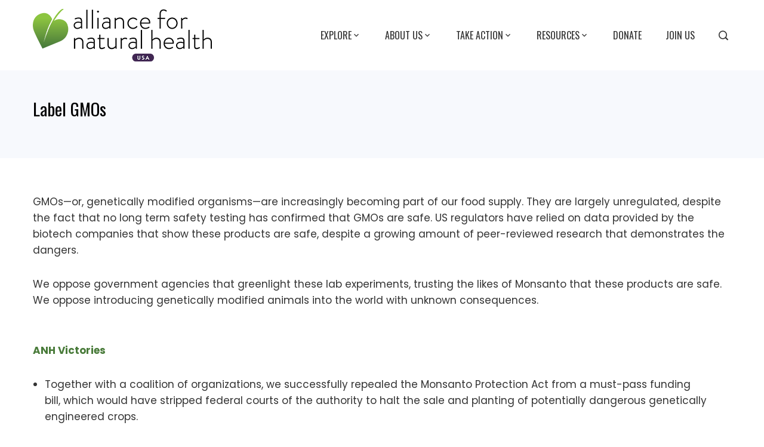

--- FILE ---
content_type: text/css
request_url: https://anh-usa.org/wp-content/cache/autoptimize/css/autoptimize_single_1e60d73643cc50ff4858f7f7c6e604cd.css
body_size: 659
content:
.flipster{display:block;margin:0 auto;width:100%;position:relative;overflow-x:hidden;overflow-y:visible}.flip-items,.flip-item{display:block;margin:0 auto;padding:0;list-style-type:none}.flip-items{width:100%;-webkit-transform:translate3d(0,0,0);transform:translate3d(0,0,0);-webkit-transform-origin:50% 50%;transform-origin:50% 50%;-webkit-backface-visibility:hidden;backface-visibility:hidden;-webkit-box-sizing:content-box;box-sizing:content-box}.flip-item{position:absolute;opacity:.99}.flip-past,.flip-future,.flip-next,.flip-prev{cursor:pointer}.flip-item img{display:block;width:100%}.flipster-coverflow .flip-items{-webkit-transition:all .35s ease-in-out;transition:all .35s ease-in-out;position:relative;padding-top:2%;padding-bottom:5%}.flipster-coverflow .flip-item{display:block;-webkit-transition:all .175s ease-in-out;transition:all .175s ease-in-out;-webkit-transform-origin:50% 50%;transform-origin:50% 50%;-webkit-perspective:800px;perspective:800px;position:absolute;width:30%}.flipster-coverflow .flip-content{-webkit-transition:all .35s ease-in-out;transition:all .35s ease-in-out;-webkit-box-reflect:below 0 -webkit-gradient(linear,left bottom,left top,color-stop(.05,rgba(255,255,255,.12)),color-stop(.2,transparent))}.flipster-coverflow .flip-past .flip-content{-webkit-transform:rotateY(55deg) scale(.75);transform:rotateY(55deg) scale(.75)}.flipster-coverflow .flip-future .flip-content{-webkit-transform:rotateY(-55deg) scale(.75);transform:rotateY(-55deg) scale(.75)}.flipster-coverflow.no-rotate .flip-past .flip-content{-webkit-transform:scale(.75);transform:scale(.75)}.flipster-coverflow.no-rotate .flip-future .flip-content{-webkit-transform:scale(.75);transform:scale(.75)}.flipster-coverflow .flip-current .flip-content{-webkit-transform:rotateY(0deg);transform:rotateY(0deg)}.flipster-coverflow .flip-hidden{visibility:hidden;-webkit-opacity:0;-moz-opacity:0;opacity:0}.flipster-carousel .flip-items{-webkit-perspective:2000px;perspective:2000px}.flipster-carousel .flip-item{-webkit-transform:translate3d(0,0,0);transform:translate3d(0,0,0);-webkit-transition:all .35s ease-out;transition:all .35s ease-out}.no-csstransforms .flipster-carousel .flip-item{-webkit-transition:none;transition:none}.flipster-carousel .flip-items .flip-content{-webkit-box-shadow:0 0 10px rgba(0,0,0,.3);box-shadow:0 0 10px rgba(0,0,0,.3)}.flipster-carousel .flip-past{-webkit-transform:translateX(-80%) translateZ(0) rotateY(80deg) scale(.65);transform:translateX(-80%) translateZ(0) rotateY(80deg) scale(.65)}.flipster-carousel.no-rotate .flip-past{-webkit-transform:translateX(-80%) translateZ(0) scale(.65);transform:translateX(-80%) translateZ(0) scale(.65)}.no-csstransforms3d .flipster-carousel .flip-past{-webkit-transform:translateX(-56%) scale(.5);transform:translateX(-56%) scale(.5)}.no-csstransforms .flipster-carousel .flip-past{left:-20%;top:40%;width:50%;height:50%}.flipster-carousel .flip-future{-webkit-transform:translateX(80%) translateZ(0) rotateY(-80deg) scale(.65);transform:translateX(80%) translateZ(0) rotateY(-80deg) scale(.65)}.flipster-carousel.no-rotate .flip-future{-webkit-transform:translateX(80%) translateZ(0) scale(.65);transform:translateX(80%) translateZ(0) scale(.65)}.no-csstransforms3d .flipster-carousel .flip-future{-webkit-transform:translateX(56%) scale(.5);transform:translateX(56%) scale(.5)}.no-csstransforms .flipster-carousel .flip-future{left:88%;top:40%;width:50%;height:50%}.flipster-carousel .flip-prev{-webkit-transform:translateX(-60%) translateZ(0) rotateY(80deg) scale(.8);transform:translateX(-60%) translateZ(0) rotateY(80deg) scale(.8)}.flipster-carousel.no-rotate .flip-prev{-webkit-transform:translateX(-60%) translateZ(0) scale(.8);transform:translateX(-60%) translateZ(0) scale(.8)}.no-csstransforms3d .flipster-carousel .flip-prev{-webkit-transform:translateX(-24%) scale(.75);transform:translateX(-24%) scale(.75)}.no-csstransforms .flipster-carousel .flip-prev{left:-9%;top:20%;width:75%;height:75%}.flipster-carousel .flip-next{-webkit-transform:translateX(60%) translateZ(0) rotateY(-80deg) scale(.8);transform:translateX(60%) translateZ(0) rotateY(-80deg) scale(.8)}.flipster-carousel.no-rotate .flip-next{-webkit-transform:translateX(60%) translateZ(0) scale(.8);transform:translateX(60%) translateZ(0) scale(.8)}.no-csstransforms3d .flipster-carousel .flip-next{-webkit-transform:translateX(24%) scale(.75);transform:translateX(24%) scale(.75)}.no-csstransforms .flipster-carousel .flip-next{left:39%;top:20%;width:75%;height:75%}.flipster-carousel .flip-past,.flipster-carousel .flip-future{-webkit-opacity:.6;-moz-opacity:.6;opacity:.6;z-index:1;-webkit-transition-delay:87.5ms;transition-delay:87.5ms}.flipster-carousel .flip-prev,.flipster-carousel .flip-next{-webkit-opacity:.8;-moz-opacity:.8;opacity:.8;z-index:2;-webkit-transition-delay:58.333333333333336ms;transition-delay:58.333333333333336ms}.flipster-carousel .flip-current{z-index:999;-webkit-transform:rotateY(0deg);transform:rotateY(0deg);-webkit-transition-delay:58.333333333333336ms;transition-delay:58.333333333333336ms}.flipster-carousel .flip-hidden{visibility:hidden;-webkit-opacity:0;-moz-opacity:0;opacity:0;-webkit-transform:rotateY(0deg) translateX(0) scale(.5);transform:rotateY(0deg) translateX(0) scale(.5);-webkit-transition-delay:116.66666666666667ms;transition-delay:116.66666666666667ms}.no-transition{-webkit-transition-duration:0ms !important;transition-duration:0ms !important}.flipster-carousel .flip-prev{-webkit-transform:translateX(-60%) translateZ(0) rotateY(0deg) scale(.75);transform:translateX(-60%) translateZ(0) rotateY(0deg) scale(.75);opacity:1}.flipster-carousel .flip-next{-webkit-transform:translateX(60%) translateZ(0) rotateY(0deg) scale(.75);transform:translateX(60%) translateZ(0) rotateY(0deg) scale(.75);opacity:1}.flipster-carousel .flip-past{-webkit-transform:translateX(-100%) translateZ(0) rotateY(0deg) scale(.65);transform:translateX(-100%) translateZ(0) rotateY(0deg) scale(.65)}.flipster-carousel .flip-future{-webkit-transform:translateX(100%) translateZ(0) rotateY(0deg) scale(.65);transform:translateX(100%) translateZ(0) rotateY(0deg) scale(.65)}

--- FILE ---
content_type: application/javascript
request_url: https://anh-usa.org/wp-content/cache/autoptimize/js/autoptimize_single_c8cc86f6110035bd1d6e8c9c15d00786.js
body_size: 349
content:
function totalplus_pro_build_mega_menu(){var $container=jQuery('.tp-header .tp-container');jQuery('.tp-menu .menu-item-megamenu.megamenu-full-width').hover(function(){var $menuWidth=$container.outerWidth(),$menuPosition=$container.offset(),$menuItemPosition=jQuery(this).offset(),$PositionLeft=$menuItemPosition.left-$menuPosition.left;jQuery(this).find('.megamenu').css({'left':'-'+$PositionLeft+'px','width':$menuWidth});});jQuery('.tp-toggle-menu .menu-item-megamenu.megamenu-full-width').hover(function(){var $containerWidth=jQuery('.tp-bottom-main-header .tp-container').width();var $menuWidth=jQuery('.tp-toggle-menu').width();var $menuTopPosition=jQuery('.tp-toggle-menu').offset().top;var $menuItemPosition=jQuery(this).offset().top;var $menuItemHeight=jQuery(this).outerHeight();jQuery(this).find('.megamenu').css({'width':$containerWidth-$menuWidth,'margin-top':$menuTopPosition-$menuItemPosition,'min-height':$menuItemPosition-$menuTopPosition+$menuItemHeight});});jQuery('.tp-toggle-menu .menu-item-megamenu.megamenu-auto-width').hover(function(){var $menuTopPosition=jQuery('.tp-toggle-menu').offset().top;var $menuItemPosition=jQuery(this).offset().top;var $menuItemHeight=jQuery(this).outerHeight();jQuery(this).find('.megamenu').css({'margin-top':$menuTopPosition-$menuItemPosition,'min-height':$menuItemPosition-$menuTopPosition+$menuItemHeight});});jQuery('.tp-menu .menu-item-megamenu.megamenu-auto-width .megamenu').each(function(){var $li=jQuery(this).parent(),$window_width=jQuery(window).width(),$containerWidth=$container.outerWidth(),$containerOffset=$container.offset().left,$liOffset=$li.offset().left,$liWidth=$li.outerWidth(),$dropdownWidth=jQuery(this).outerWidth();if(totalplus_megamenu.rtl=='true'){if($dropdownWidth<$liOffset+$liWidth-$containerOffset){jQuery(this).css({'right':0,'left':'auto'});}else{var $excessWidth=$dropdownWidth-($liOffset+$liWidth-$containerOffset)
jQuery(this).css({'right':-$excessWidth,'left':'auto',});}}else{if($dropdownWidth<$containerOffset+$containerWidth-$liOffset){jQuery(this).css({'left':0,'right':'auto'});}else{if($dropdownWidth<$liOffset+$liWidth-$containerOffset){jQuery(this).css({'right':0,'left':'auto'});}else{var $excessWidth=$dropdownWidth-($containerOffset+$containerWidth-$liOffset);jQuery(this).css({'left':-$excessWidth,'right':'auto',});}}}});jQuery('li.heading-yes > a').on('click',function(){return false;});jQuery('.cat-megamenu-tab > div:first').addClass('active-tab');jQuery('.cat-megamenu-tab > div').hoverIntent(function(){var $this=jQuery(this);if($this.hasClass('active-tab')){return;}
$this.siblings().removeClass('active-tab');$this.addClass('active-tab');var activeCat=$this.data('catid');$this.closest('.megamenu').find('.cat-megamenu-content > ul').hide();$this.closest('.megamenu').find('#'+activeCat).fadeIn('fast');});}

--- FILE ---
content_type: application/javascript
request_url: https://anh-usa.org/wp-content/cache/autoptimize/js/autoptimize_single_05d8c04c7cffa68231d7eb0b4ef8ab3b.js
body_size: 1779
content:
;(function($,window,document,undefined){var pluginName='nivoLightbox',defaults={effect:'fade',theme:'default',keyboardNav:true,clickOverlayToClose:true,onInit:function(){},beforeShowLightbox:function(){},afterShowLightbox:function(lightbox){},beforeHideLightbox:function(){},afterHideLightbox:function(){},onPrev:function(element){},onNext:function(element){},errorMessage:'The requested content cannot be loaded. Please try again later.'};function NivoLightbox(element,options){this.el=element;this.$el=$(this.el);this.options=$.extend({},defaults,options);this._defaults=defaults;this._name=pluginName;this.init();}
NivoLightbox.prototype={init:function(){var $this=this;if(!$('html').hasClass('nivo-lightbox-notouch'))$('html').addClass('nivo-lightbox-notouch');if('ontouchstart'in document)$('html').removeClass('nivo-lightbox-notouch');this.$el.on('click',function(e){$this.showLightbox(e);});if(this.options.keyboardNav){$('body').off('keyup').on('keyup',function(e){var code=(e.keyCode?e.keyCode:e.which);if(code==27)$this.destructLightbox();if(code==37)$('.nivo-lightbox-prev').trigger('click');if(code==39)$('.nivo-lightbox-next').trigger('click');});}
this.options.onInit.call(this);},showLightbox:function(e){var $this=this,currentLink=this.$el;var check=this.checkContent(currentLink);if(!check)return;e.preventDefault();this.options.beforeShowLightbox.call(this);var lightbox=this.constructLightbox();if(!lightbox)return;var content=lightbox.find('.nivo-lightbox-content');if(!content)return;$('body').addClass('nivo-lightbox-body-effect-'+this.options.effect);this.processContent(content,currentLink);if(this.$el.attr('data-lightbox-gallery')){var galleryItems=$('[data-lightbox-gallery="'+this.$el.attr('data-lightbox-gallery')+'"]');$('.nivo-lightbox-nav').show();$('.nivo-lightbox-prev').off('click').on('click',function(e){e.preventDefault();var index=galleryItems.index(currentLink);currentLink=galleryItems.eq(index-1);if(!$(currentLink).length)currentLink=galleryItems.last();$this.processContent(content,currentLink);$this.options.onPrev.call(this,[currentLink]);});$('.nivo-lightbox-next').off('click').on('click',function(e){e.preventDefault();var index=galleryItems.index(currentLink);currentLink=galleryItems.eq(index+1);if(!$(currentLink).length)currentLink=galleryItems.first();$this.processContent(content,currentLink);$this.options.onNext.call(this,[currentLink]);});}
setTimeout(function(){lightbox.addClass('nivo-lightbox-open');$this.options.afterShowLightbox.call(this,[lightbox]);},1);},checkContent:function(link){var $this=this,href=link.attr('href'),video=href.match(/(youtube|youtu|vimeo)\.(com|be)\/(watch\?v=([\w-]+)|([\w-]+))/);if(href.match(/\.(jpeg|jpg|gif|png)$/i)!==null){return true;}
else if(video){return true;}
else if(link.attr('data-lightbox-type')=='ajax'){return true;}
else if(href.substring(0,1)=='#'&&link.attr('data-lightbox-type')=='inline'){return true;}
else if(link.attr('data-lightbox-type')=='iframe'){return true;}
return false;},processContent:function(content,link){var $this=this,href=link.attr('href'),video=href.match(/(youtube|youtu|vimeo)\.(com|be)\/(watch\?v=([\w-]+)|([\w-]+))/);content.html('').addClass('nivo-lightbox-loading');if(this.isHidpi()&&link.attr('data-lightbox-hidpi')){href=link.attr('data-lightbox-hidpi');}
if(href.match(/\.(jpeg|jpg|gif|png)$/i)!==null){var img=$('<img>',{src:href});img.one('load',function(){var wrap=$('<div class="nivo-lightbox-image" />');wrap.append(img);content.html(wrap).removeClass('nivo-lightbox-loading');wrap.css({'line-height':$('.nivo-lightbox-content').height()+'px','height':$('.nivo-lightbox-content').height()+'px'});$(window).resize(function(){wrap.css({'line-height':$('.nivo-lightbox-content').height()+'px','height':$('.nivo-lightbox-content').height()+'px'});});}).each(function(){if(this.complete)$(this).load();});img.error(function(){var wrap=$('<div class="nivo-lightbox-error"><p>'+$this.options.errorMessage+'</p></div>');content.html(wrap).removeClass('nivo-lightbox-loading');});}
else if(video){var src='',classTerm='nivo-lightbox-video';if(video[1]=='youtube'){src='http://www.youtube.com/embed/'+video[4];classTerm='nivo-lightbox-youtube';}
if(video[1]=='youtu'){src='http://www.youtube.com/embed/'+video[3];classTerm='nivo-lightbox-youtube';}
if(video[1]=='vimeo'){src='http://player.vimeo.com/video/'+video[3];classTerm='nivo-lightbox-vimeo';}
if(src){var iframeVideo=$('<iframe>',{src:src,'class':classTerm,frameborder:0,vspace:0,hspace:0,scrolling:'auto'});content.html(iframeVideo);iframeVideo.load(function(){content.removeClass('nivo-lightbox-loading');});}}
else if(link.attr('data-lightbox-type')=='ajax'){$.ajax({url:href,cache:false,success:function(data){var wrap=$('<div class="nivo-lightbox-ajax" />');wrap.append(data);content.html(wrap).removeClass('nivo-lightbox-loading');if(wrap.outerHeight()<content.height()){wrap.css({'position':'relative','top':'50%','margin-top':-(wrap.outerHeight()/2)+'px'});}
$(window).resize(function(){if(wrap.outerHeight()<content.height()){wrap.css({'position':'relative','top':'50%','margin-top':-(wrap.outerHeight()/2)+'px'});}});},error:function(){var wrap=$('<div class="nivo-lightbox-error"><p>'+$this.options.errorMessage+'</p></div>');content.html(wrap).removeClass('nivo-lightbox-loading');}});}
else if(href.substring(0,1)=='#'&&link.attr('data-lightbox-type')=='inline'){if($(href).length){var wrap=$('<div class="nivo-lightbox-inline" />');wrap.append($(href).clone().show());content.html(wrap).removeClass('nivo-lightbox-loading');if(wrap.outerHeight()<content.height()){wrap.css({'position':'relative','top':'50%','margin-top':-(wrap.outerHeight()/2)+'px'});}
$(window).resize(function(){if(wrap.outerHeight()<content.height()){wrap.css({'position':'relative','top':'50%','margin-top':-(wrap.outerHeight()/2)+'px'});}});}else{var wrapError=$('<div class="nivo-lightbox-error"><p>'+$this.options.errorMessage+'</p></div>');content.html(wrapError).removeClass('nivo-lightbox-loading');}}
else if(link.attr('data-lightbox-type')=='iframe'){var iframe=$('<iframe>',{src:href,'class':'nivo-lightbox-item',frameborder:0,vspace:0,hspace:0,scrolling:'auto'});content.html(iframe);iframe.load(function(){content.removeClass('nivo-lightbox-loading');});}else{return false;}
if(link.attr('title')){var titleWrap=$('<span>',{'class':'nivo-lightbox-title'});titleWrap.text(link.attr('title'));$('.nivo-lightbox-title-wrap').html(titleWrap);}else{$('.nivo-lightbox-title-wrap').html('');}},constructLightbox:function(){if($('.nivo-lightbox-overlay').length)return $('.nivo-lightbox-overlay');var overlay=$('<div>',{'class':'nivo-lightbox-overlay nivo-lightbox-theme-'+this.options.theme+' nivo-lightbox-effect-'+this.options.effect});var wrap=$('<div>',{'class':'nivo-lightbox-wrap'});var content=$('<div>',{'class':'nivo-lightbox-content'});var nav=$('<a href="#" class="nivo-lightbox-nav nivo-lightbox-prev">Previous</a><a href="#" class="nivo-lightbox-nav nivo-lightbox-next">Next</a>');var close=$('<a href="#" class="nivo-lightbox-close" title="Close">Close</a>');var title=$('<div>',{'class':'nivo-lightbox-title-wrap'});var isMSIE=/*@cc_on!@*/0;if(isMSIE)overlay.addClass('nivo-lightbox-ie');wrap.append(content);wrap.append(title);overlay.append(wrap);overlay.append(nav);overlay.append(close);$('body').append(overlay);var $this=this;if($this.options.clickOverlayToClose){overlay.on('click',function(e){if(e.target===this||$(e.target).hasClass('nivo-lightbox-content')||$(e.target).hasClass('nivo-lightbox-image')){$this.destructLightbox();}});}
close.on('click',function(e){e.preventDefault();$this.destructLightbox();});return overlay;},destructLightbox:function(){var $this=this;this.options.beforeHideLightbox.call(this);$('.nivo-lightbox-overlay').removeClass('nivo-lightbox-open');$('.nivo-lightbox-nav').hide();$('body').removeClass('nivo-lightbox-body-effect-'+$this.options.effect);var isMSIE=/*@cc_on!@*/0;if(isMSIE){$('.nivo-lightbox-overlay iframe').attr("src"," ");$('.nivo-lightbox-overlay iframe').remove();}
$('.nivo-lightbox-prev').off('click');$('.nivo-lightbox-next').off('click');$('.nivo-lightbox-content').empty();this.options.afterHideLightbox.call(this);},isHidpi:function(){var mediaQuery="(-webkit-min-device-pixel-ratio: 1.5),\
                              (min--moz-device-pixel-ratio: 1.5),\
                              (-o-min-device-pixel-ratio: 3/2),\
                              (min-resolution: 1.5dppx)";if(window.devicePixelRatio>1)return true;if(window.matchMedia&&window.matchMedia(mediaQuery).matches)return true;return false;}};$.fn[pluginName]=function(options){return this.each(function(){if(!$.data(this,pluginName)){$.data(this,pluginName,new NivoLightbox(this,options));}});};})(jQuery,window,document);